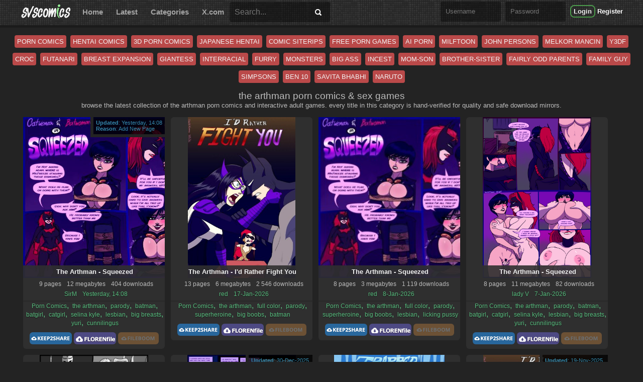

--- FILE ---
content_type: text/html; charset=utf-8
request_url: https://svscomics.com/category/the+arthman
body_size: 7671
content:
<!DOCTYPE html>
<html lang="en-US">
<head>
<meta http-equiv="Content-Type" content="text/html; charset=utf-8" />
<title>The Arthman Porn Comics & Sex Games | SVSComics</title>
<meta name="description" content="Explore The Arthman themed adult comics and interactive sex games. Featuring  regularly updated collections, verified secure download mirrors, and handpicked digital content from SVSComics." />
<meta name="keywords" content="porn comics, sex games" />
<link rel="search" type="application/opensearchdescription+xml" href="https://svscomics.com/engine/opensearch.php" title="Porn Comics &amp; Sex Games - SVSComics" />
<meta name="twitter:card" content="summary" />
<meta name="twitter:site" content="@svscomicsorg" />
<meta name="twitter:title" content="Free the arthman - Porn Comics, Hentai, Siterips and Sex Games For Free - SVSComics.com" />
<meta name="twitter:description" content="Free the arthman porn comics, hentai manga, siterips and porn games totally free." />
<meta property="og:title" content="Free the arthman porn comics, hentai manga, siterips and porn games" />
<meta property="og:site_name" content="Porn Comics, Hentai, Siterips and Sex Games For Free - SVSComics.com" />
<meta property="og:description" content="Free the arthman porn comics, hentai manga, siterips and porn games totally free." />
<meta property="og:type" content="article" />
<script type="c4d39edd9817d8d88457a061-text/javascript" src="/engine/classes/min/index.php?charset=utf-8&amp;g=general&amp;21"></script>
    <link rel="canonical" href="https://svscomics.com/category/the+arthman">
    <meta name="referrer" content="unsafe-url" />
<meta name="viewport" content="width=device-width, initial-scale=1">
<link rel="icon" type="image/png" href="/templates/defaultmn/images/faviconicon.png" />
<link rel="preload" href="/templates/defaultmn/style/engine.css" as="style" />
<link rel="preload" href="/templates/defaultmn/style/webrxx.css" as="style" />
<link media="screen" href="/templates/defaultmn/style/engine.css" type="text/css" rel="stylesheet" />
<link media="screen" href="/templates/defaultmn/style/webrxx.css" type="text/css" rel="stylesheet" />

<script type="c4d39edd9817d8d88457a061-text/javascript" src="/templates/defaultmn/js/gotop.js"></script>

<!-- Google tag (gtag.js) -->
<script async src="https://www.googletagmanager.com/gtag/js?id=G-8BX52XTX57" type="c4d39edd9817d8d88457a061-text/javascript"></script>
<script type="c4d39edd9817d8d88457a061-text/javascript">
  window.dataLayer = window.dataLayer || [];
  function gtag(){dataLayer.push(arguments);}
  gtag('js', new Date());

  gtag('config', 'G-8BX52XTX57');
</script>
</head>



<body>


<header class="header">
<div class="maintop" style="height: 40px; line-height: 40px;">
<div class="logo"></div>
<ul>
<li><a href="/">Home</a></li>
<li><a href="/new">Latest</a></li>
<li><a href="/categories.html" >Categories</a></li>
<li><a  target="_blank" href="https://x.com/SVSComicsCom">X.com</a></li>
</ul>

<form id="quicksearch" action="https://svscomics.com/?do=search" method="get">
			<input type="hidden" name="do" value="search">
			<input type="hidden" name="subaction" value="search">
			<div class="quicksearch">
				<input class="f_input" placeholder="Search..." name="story" value="" type="search">
				<button type="submit" title="Search" class="thd"></button>
			</div>
		</form>

<div class="login_block">
    
    
    
    
    
  <div class="loginpanel">
       <form method="post">
                <ul>
				
                    <li><input type="text" name="login_name" id="login_name" class="login" placeholder="Username"/></li>
                    <li><input type="password" name="login_password" id="login_password" class="login" placeholder="Password"/></li>
                    <li> <button class="button" onclick="if (!window.__cfRLUnblockHandlers) return false; submit();" type="submit" title="Enter" data-cf-modified-c4d39edd9817d8d88457a061-="">Login</button> <a href="/register" rel="nofollow">Register</a>
            <input name="login" type="hidden" id="login" value="submit" /></li>
               
			
                </ul>
			
                
        </form>
    </div>
    
	<div class="clr"></div>
</div>		
<div class="clr"></div>	


</div>
</header>



<nav class="mainlinks">
<a href="/porn-comics">Porn Comics</a>
<a href="/hentai-manga-porn">Hentai Comics</a>
<a href="/3d-comics">3D Porn Comics</a>
<a href="/japanese-hentai-comix">Japanese Hentai</a>
<a href="/porno-comix-siterips">Comic Siterips</a>
<a href="/games-for-adults">Free Porn Games</a>
<a href="/ai-porn-comics">AI Porn</a>
<a href="/category/milftoon">milftoon</a>
<a href="/category/john+persons">john persons</a>
<a href="/category/melkor+mancin">melkor mancin</a>
<a href="/category/y3df">y3df</a>
<a href="/category/croc">croc</a>
<a href="/category/futanaria">futanari</a>
<a href="/category/breast+expansion">breast expansion</a>
<a href="/category/giantess">giantess</a>
<a href="/category/interracial">interracial</a>
<a href="/category/furry">furry</a>
<a href="/category/monsters">monsters</a>
<a href="/category/big+ass">big ass</a>
<a href="/category/incesto">incest</a>
<a href="/category/mom-n-son">mom-son</a>
<a href="/category/bro-sis">brother-sister</a>
<a href="/category/fairly+odd+parents">fairly odd parents</a>
<a href="/category/family+guy">family guy</a>
<a href="/category/simpsons">simpsons</a>
<a href="/category/ben+10">ben 10</a>
<a href="/category/savita+bhabhi">savita bhabhi</a>
<a href="/category/naruto">naruto</a>
</nav>



    


   
<div class="main">




			



<div class="headerh1"><h1>the arthman Porn Comics & Sex Games</h1></div>



















<div id="content">

























<div class="headerdesc">Browse the latest collection of the arthman porn comics and interactive adult games. Every title in this category is hand-verified for quality and safe download mirrors.</div>






<section>

<div id='dle-content'>
<article class="post" itemscope itemtype="https://schema.org/CreativeWork">
	<a href="https://svscomics.com/download/725065/the-arthman-squeezed" title="The Arthman - Squeezed">
		<figure class="figureshort">
			<img src="https://i126.fastpic.org/big/2025/1126/a5/ec5d8a17d51a9ecad0fdca34bd557fa5.jpeg" width="350" height="320" title="The Arthman - Squeezed Porn Comics" alt="The Arthman - Squeezed Porn Comics" loading="lazy" decoding="async">
			<div class="header-title" itemprop="name">The Arthman - Squeezed</div>
		</figure>
	</a>
	
	
		
	<ul class="information">
		<li class="pages">9 pages</li>
		<li class="size">12 megabytes</li>
		<li class="views">404 downloads</li>
	</ul>
			
	<ul class="information informationshort">
		<li class="author" itemprop="author"><a href="https://svscomics.com/user/SirM">SirM</a></li>
		<li class="date"><a href="https://svscomics.com/2026/01/21" >Yesterday, 14:08</a></li>
		
	</ul>
			
	<div class="tags">
		
		<a class="categoryurl" href="https://svscomics.com/porn-comics">Porn Comics</a>, 
		
		<a href="https://svscomics.com/category/the+arthman">the arthman</a>, <a href="https://svscomics.com/category/parody">parody</a>, <a href="https://svscomics.com/category/batman">batman</a>, <a href="https://svscomics.com/category/batgirl">batgirl</a>, <a href="https://svscomics.com/category/catgirl">catgirl</a>, <a href="https://svscomics.com/category/selina+kyle">selina kyle</a>, <a href="https://svscomics.com/category/lesbian">lesbian</a>, <a href="https://svscomics.com/category/big+breasts">big breasts</a>, <a href="https://svscomics.com/category/yuri">yuri</a>, <a href="https://svscomics.com/category/cunnilingus">cunnilingus</a>
	</div>

	<div class="clr"></div>
	<div class="downloadlinks">
		
		
		<a class="kslinks" href="https://k2s.cc/file/c4802facbcd81/_The_Arthman__Squeezed__ongoing_.zip?site=svscomics.com" rel="nofollow" target="_blank" title="Keep2share.cc download link"></a>
		<a class="fflinks" href="https://florenfile.com/ns9gd2jnjh34" rel="nofollow" target="_blank" title="FlorenFile.Com download link"></a>
		<span class="dflinksz dflinks"></span>
		
	</div>	

	
	<div class="editreason">
		<strong>Updated</strong>: Yesterday, 14:08<br> 
		<strong>Reason</strong>: Add New Page
	</div>
	

	
							
	<div class="clrmob"></div>		
</article>

<article class="post" itemscope itemtype="https://schema.org/CreativeWork">
	<a href="https://svscomics.com/download/716691/the-arthman-id-rather-fight-you" title="The Arthman - I'd Rather Fight You">
		<figure class="figureshort">
			<img src="https://i126.fastpic.org/big/2025/1008/7c/e7da0a69a874a5d2cebeefa6910ff37c.jpg" width="350" height="320" title="The Arthman - I'd Rather Fight You Porn Comics" alt="The Arthman - I'd Rather Fight You Porn Comics" loading="lazy" decoding="async">
			<div class="header-title" itemprop="name">The Arthman - I'd Rather Fight You</div>
		</figure>
	</a>
	
	
		
	<ul class="information">
		<li class="pages">13 pages</li>
		<li class="size">6 megabytes</li>
		<li class="views">2 546 downloads</li>
	</ul>
			
	<ul class="information informationshort">
		<li class="author" itemprop="author"><a href="https://svscomics.com/user/red">red</a></li>
		<li class="date"><a href="https://svscomics.com/2026/01/17" >17-Jan-2026</a></li>
		
	</ul>
			
	<div class="tags">
		
		<a class="categoryurl" href="https://svscomics.com/porn-comics">Porn Comics</a>, 
		
		<a href="https://svscomics.com/category/the+arthman">the arthman</a>, <a href="https://svscomics.com/category/full+color">full color</a>, <a href="https://svscomics.com/category/parody">parody</a>, <a href="https://svscomics.com/category/superheroine">superheroine</a>, <a href="https://svscomics.com/category/big+boobs">big boobs</a>, <a href="https://svscomics.com/category/batman">batman</a>
	</div>

	<div class="clr"></div>
	<div class="downloadlinks">
		
		
		<a class="kslinks" href="https://k2s.cc/file/19104c56b8964/18379.rar?site=svscomics.com" rel="nofollow" target="_blank" title="Keep2share.cc download link"></a>
		<a class="fflinks" href="https://florenfile.com/3g7zmuhwaggu/18379.rar" rel="nofollow" target="_blank" title="FlorenFile.Com download link"></a>
		<span class="dflinksz dflinks"></span>
		
	</div>	

	

	
							
	<div class="clrmob"></div>		
</article>

<article class="post" itemscope itemtype="https://schema.org/CreativeWork">
	<a href="https://svscomics.com/download/725602/the-arthman-squeezed" title="The Arthman - Squeezed">
		<figure class="figureshort">
			<img src="https://i126.fastpic.org/big/2025/1130/43/8e7be7278ad94633c066c16672614043.jpg" width="350" height="320" title="The Arthman - Squeezed Porn Comics" alt="The Arthman - Squeezed Porn Comics" loading="lazy" decoding="async">
			<div class="header-title" itemprop="name">The Arthman - Squeezed</div>
		</figure>
	</a>
	
	
		
	<ul class="information">
		<li class="pages">8 pages</li>
		<li class="size">3 megabytes</li>
		<li class="views">1 119 downloads</li>
	</ul>
			
	<ul class="information informationshort">
		<li class="author" itemprop="author"><a href="https://svscomics.com/user/red">red</a></li>
		<li class="date"><a href="https://svscomics.com/2026/01/08" >8-Jan-2026</a></li>
		
	</ul>
			
	<div class="tags">
		
		<a class="categoryurl" href="https://svscomics.com/porn-comics">Porn Comics</a>, 
		
		<a href="https://svscomics.com/category/the+arthman">the arthman</a>, <a href="https://svscomics.com/category/full+color">full color</a>, <a href="https://svscomics.com/category/parody">parody</a>, <a href="https://svscomics.com/category/superheroine">superheroine</a>, <a href="https://svscomics.com/category/big+boobs">big boobs</a>, <a href="https://svscomics.com/category/lesbian">lesbian</a>, <a href="https://svscomics.com/category/licking+pussy">licking pussy</a>
	</div>

	<div class="clr"></div>
	<div class="downloadlinks">
		
		
		<a class="kslinks" href="https://k2s.cc/file/68e591f13247d/18325.rar?site=svscomics.com" rel="nofollow" target="_blank" title="Keep2share.cc download link"></a>
		<a class="fflinks" href="https://florenfile.com/lbs9e1gll531/18325.rar" rel="nofollow" target="_blank" title="FlorenFile.Com download link"></a>
		<span class="dflinksz dflinks"></span>
		
	</div>	

	

	
							
	<div class="clrmob"></div>		
</article>

<article class="post" itemscope itemtype="https://schema.org/CreativeWork">
	<a href="https://svscomics.com/download/730820/the-arthman-squeezed" title="The Arthman - Squeezed">
		<figure class="figureshort">
			<img src="https://i126.fastpic.org/big/2026/0107/06/75c5026c13354fbb76a38a759c1b6106.png" width="350" height="320" title="The Arthman - Squeezed Porn Comics" alt="The Arthman - Squeezed Porn Comics" loading="lazy" decoding="async">
			<div class="header-title" itemprop="name">The Arthman - Squeezed</div>
		</figure>
	</a>
	
	
		
	<ul class="information">
		<li class="pages">8 pages</li>
		<li class="size">11 megabytes</li>
		<li class="views">82 downloads</li>
	</ul>
			
	<ul class="information informationshort">
		<li class="author" itemprop="author"><a href="https://svscomics.com/user/lady+V">lady V</a></li>
		<li class="date"><a href="https://svscomics.com/2026/01/07" >7-Jan-2026</a></li>
		
	</ul>
			
	<div class="tags">
		
		<a class="categoryurl" href="https://svscomics.com/porn-comics">Porn Comics</a>, 
		
		<a href="https://svscomics.com/category/the+arthman">the arthman</a>, <a href="https://svscomics.com/category/parody">parody</a>, <a href="https://svscomics.com/category/batman">batman</a>, <a href="https://svscomics.com/category/batgirl">batgirl</a>, <a href="https://svscomics.com/category/catgirl">catgirl</a>, <a href="https://svscomics.com/category/selina+kyle">selina kyle</a>, <a href="https://svscomics.com/category/lesbian">lesbian</a>, <a href="https://svscomics.com/category/big+breasts">big breasts</a>, <a href="https://svscomics.com/category/yuri">yuri</a>, <a href="https://svscomics.com/category/cunnilingus">cunnilingus</a>
	</div>

	<div class="clr"></div>
	<div class="downloadlinks">
		
		
		<a class="kslinks" href="https://k2s.cc/file/2428fb08c6811/_The_Arthman__Squeezed__ongoing_.rar?site=svscomics.com" rel="nofollow" target="_blank" title="Keep2share.cc download link"></a>
		<a class="fflinks" href="https://florenfile.com/rq6smz03hn08/_The_Arthman__Squeezed__ongoing_.rar.html" rel="nofollow" target="_blank" title="FlorenFile.Com download link"></a>
		<span class="dflinksz dflinks"></span>
		
	</div>	

	

	
							
	<div class="clrmob"></div>		
</article>

<article class="post" itemscope itemtype="https://schema.org/CreativeWork">
	<a href="https://svscomics.com/download/730315/the-arthman-nightly-duties" title="The Arthman - Nightly Duties">
		<figure class="figureshort">
			<img src="https://i126.fastpic.org/big/2026/0103/c9/726296dfad371b851789d2d279d2c3c9.jpeg" width="350" height="320" title="The Arthman - Nightly Duties Porn Comics" alt="The Arthman - Nightly Duties Porn Comics" loading="lazy" decoding="async">
			<div class="header-title" itemprop="name">The Arthman - Nightly Duties</div>
		</figure>
	</a>
	
	
		
	<ul class="information">
		<li class="pages">3 pages</li>
		<li class="size">3 megabytes</li>
		<li class="views">236 downloads</li>
	</ul>
			
	<ul class="information informationshort">
		<li class="author" itemprop="author"><a href="https://svscomics.com/user/SirM">SirM</a></li>
		<li class="date"><a href="https://svscomics.com/2026/01/03" >3-Jan-2026</a></li>
		
	</ul>
			
	<div class="tags">
		
		<a class="categoryurl" href="https://svscomics.com/porn-comics">Porn Comics</a>, 
		
		<a href="https://svscomics.com/category/the+arthman">the arthman</a>, <a href="https://svscomics.com/category/big+breasts">big breasts</a>, <a href="https://svscomics.com/category/big+dick">big dick</a>, <a href="https://svscomics.com/category/dark+skin">dark skin</a>, <a href="https://svscomics.com/category/elf">elf</a>, <a href="https://svscomics.com/category/futanari">futanari</a>, <a href="https://svscomics.com/category/masturbation">masturbation</a>, <a href="https://svscomics.com/category/vaginal+sex">vaginal sex</a>
	</div>

	<div class="clr"></div>
	<div class="downloadlinks">
		
		
		<a class="kslinks" href="https://k2s.cc/file/b6995ab653c34/_The_Arthman__Nightly_Duties__ongoing_.zip?site=svscomics.com" rel="nofollow" target="_blank" title="Keep2share.cc download link"></a>
		<a class="fflinks" href="https://florenfile.com/w1463ezsjdso" rel="nofollow" target="_blank" title="FlorenFile.Com download link"></a>
		<span class="dflinksz dflinks"></span>
		
	</div>	

	

	
							
	<div class="clrmob"></div>		
</article>

<article class="post" itemscope itemtype="https://schema.org/CreativeWork">
	<a href="https://svscomics.com/download/721379/the-arthman-id-rather-fight-you" title="The Arthman - I'd Rather Fight You">
		<figure class="figureshort">
			<img src="https://i126.fastpic.org/big/2025/1104/62/8b2923a513fd9c23af38d45502083462.jpeg" width="350" height="320" title="The Arthman - I'd Rather Fight You Porn Comics" alt="The Arthman - I'd Rather Fight You Porn Comics" loading="lazy" decoding="async">
			<div class="header-title" itemprop="name">The Arthman - I'd Rather Fight You</div>
		</figure>
	</a>
	
	
		
	<ul class="information">
		<li class="pages">12 pages</li>
		<li class="size">13 megabytes</li>
		<li class="views">446 downloads</li>
	</ul>
			
	<ul class="information informationshort">
		<li class="author" itemprop="author"><a href="https://svscomics.com/user/SirM">SirM</a></li>
		<li class="date"><a href="https://svscomics.com/2025/12/30" >30-Dec-2025</a></li>
		
	</ul>
			
	<div class="tags">
		
		<a class="categoryurl" href="https://svscomics.com/porn-comics">Porn Comics</a>, 
		
		<a href="https://svscomics.com/category/the+arthman">the arthman</a>, <a href="https://svscomics.com/category/big+breasts">big breasts</a>, <a href="https://svscomics.com/category/bodysuit">bodysuit</a>, <a href="https://svscomics.com/category/eyemask">eyemask</a>, <a href="https://svscomics.com/category/gloves">gloves</a>, <a href="https://svscomics.com/category/cunnilingus">cunnilingus</a>, <a href="https://svscomics.com/category/oral+sex">oral sex</a>
	</div>

	<div class="clr"></div>
	<div class="downloadlinks">
		
		
		<a class="kslinks" href="https://k2s.cc/file/a904ccb8765d6/_The_Arthman__I_d_Rather_Fight_You__ongoing_.zip?site=svscomics.com" rel="nofollow" target="_blank" title="Keep2share.cc download link"></a>
		<a class="fflinks" href="https://florenfile.com/ro7s30cxb84g" rel="nofollow" target="_blank" title="FlorenFile.Com download link"></a>
		<span class="dflinksz dflinks"></span>
		
	</div>	

	
	<div class="editreason">
		<strong>Updated</strong>: 30-Dec-2025<br> 
		<strong>Reason</strong>: Add New Page
	</div>
	

	
							
	<div class="clrmob"></div>		
</article>

<article class="post" itemscope itemtype="https://schema.org/CreativeWork">
	<a href="https://svscomics.com/download/725904/the-arthman-trapped-under-ice" title="The Arthman - Trapped Under Ice">
		<figure class="figureshort">
			<img src="https://i126.fastpic.org/big/2025/1201/f0/2a2ba791992e8edf6933a1d71411a4f0.jpg" width="350" height="320" title="The Arthman - Trapped Under Ice Porn Comics" alt="The Arthman - Trapped Under Ice Porn Comics" loading="lazy" decoding="async">
			<div class="header-title" itemprop="name">The Arthman - Trapped Under Ice</div>
		</figure>
	</a>
	
	
		
	<ul class="information">
		<li class="pages">23 pages</li>
		<li class="size">5 megabytes</li>
		<li class="views">204 downloads</li>
	</ul>
			
	<ul class="information informationshort">
		<li class="author" itemprop="author"><a href="https://svscomics.com/user/SirM">SirM</a></li>
		<li class="date"><a href="https://svscomics.com/2025/12/01" >1-Dec-2025</a></li>
		
	</ul>
			
	<div class="tags">
		
		<a class="categoryurl" href="https://svscomics.com/porn-comics">Porn Comics</a>, 
		
		<a href="https://svscomics.com/category/the+arthman">the arthman</a>, <a href="https://svscomics.com/category/big+breasts">big breasts</a>, <a href="https://svscomics.com/category/muscle">muscle</a>, <a href="https://svscomics.com/category/batman">batman</a>, <a href="https://svscomics.com/category/licking+pussy">licking pussy</a>, <a href="https://svscomics.com/category/blowjob">blowjob</a>, <a href="https://svscomics.com/category/oral+sex">oral sex</a>, <a href="https://svscomics.com/category/vaginal+sex">vaginal sex</a>
	</div>

	<div class="clr"></div>
	<div class="downloadlinks">
		
		
		<a class="kslinks" href="https://k2s.cc/file/2568b7cbb7ac0/Trapped_Under_Ice__Justice_League___The_Arthman_.rar?site=svscomics.com" rel="nofollow" target="_blank" title="Keep2share.cc download link"></a>
		<a class="fflinks" href="https://florenfile.com/ebokuwm4qz4o" rel="nofollow" target="_blank" title="FlorenFile.Com download link"></a>
		<span class="dflinksz dflinks"></span>
		
	</div>	

	

	
							
	<div class="clrmob"></div>		
</article>

<article class="post" itemscope itemtype="https://schema.org/CreativeWork">
	<a href="https://svscomics.com/download/714345/the-arthman-id-rather-fight-you" title="The Arthman - I'd Rather Fight You">
		<figure class="figureshort">
			<img src="https://i126.fastpic.org/big/2025/0924/c6/385c245a7a02ff14d9b99ce2dc41fcc6.jpeg" width="350" height="320" title="The Arthman - I'd Rather Fight You Porn Comics" alt="The Arthman - I'd Rather Fight You Porn Comics" loading="lazy" decoding="async">
			<div class="header-title" itemprop="name">The Arthman - I'd Rather Fight You</div>
		</figure>
	</a>
	
	
		
	<ul class="information">
		<li class="pages">9 pages</li>
		<li class="size">10 megabytes</li>
		<li class="views">368 downloads</li>
	</ul>
			
	<ul class="information informationshort">
		<li class="author" itemprop="author"><a href="https://svscomics.com/user/Mixed">Mixed</a></li>
		<li class="date"><a href="https://svscomics.com/2025/11/19" >19-Nov-2025</a></li>
		
	</ul>
			
	<div class="tags">
		
		<a class="categoryurl" href="https://svscomics.com/porn-comics">Porn Comics</a>, 
		
		<a href="https://svscomics.com/category/the+arthman">the arthman</a>, <a href="https://svscomics.com/category/the+huntress">the huntress</a>, <a href="https://svscomics.com/category/eyemask">eyemask</a>, <a href="https://svscomics.com/category/muscle">muscle</a>
	</div>

	<div class="clr"></div>
	<div class="downloadlinks">
		
		
		<a class="kslinks" href="https://k2s.cc/file/b1615fd35f91e/_The_Arthman__I_d_Rather_Fight_You__ongoing_.zip?site=svscomics.com" rel="nofollow" target="_blank" title="Keep2share.cc download link"></a>
		
		<span class="dflinksz dflinks"></span>
		
	</div>	

	
	<div class="editreason">
		<strong>Updated</strong>: 19-Nov-2025<br> 
		<strong>Reason</strong>: add new pages
	</div>
	

	
							
	<div class="clrmob"></div>		
</article>

<article class="post" itemscope itemtype="https://schema.org/CreativeWork">
	<a href="https://svscomics.com/download/719219/the-arthman-claws-of-the-badger" title="The Arthman - Claws of the Badger">
		<figure class="figureshort">
			<img src="https://i126.fastpic.org/big/2025/1024/69/bd4171a2a9ea048cca71dffed9a6bf69.jpeg" width="350" height="320" title="The Arthman - Claws of the Badger Porn Comics" alt="The Arthman - Claws of the Badger Porn Comics" loading="lazy" decoding="async">
			<div class="header-title" itemprop="name">The Arthman - Claws of the Badger</div>
		</figure>
	</a>
	
	
		
	<ul class="information">
		<li class="pages">15 pages</li>
		<li class="size">14 megabytes</li>
		<li class="views">199 downloads</li>
	</ul>
			
	<ul class="information informationshort">
		<li class="author" itemprop="author"><a href="https://svscomics.com/user/SirM">SirM</a></li>
		<li class="date"><a href="https://svscomics.com/2025/10/24" >24-Oct-2025</a></li>
		
	</ul>
			
	<div class="tags">
		
		<a class="categoryurl" href="https://svscomics.com/porn-comics">Porn Comics</a>, 
		
		<a href="https://svscomics.com/category/the+arthman">the arthman</a>, <a href="https://svscomics.com/category/anal">anal</a>, <a href="https://svscomics.com/category/big+breasts">big breasts</a>, <a href="https://svscomics.com/category/fingering">fingering</a>, <a href="https://svscomics.com/category/strap-on">strap-on</a>, <a href="https://svscomics.com/category/creampie">creampie</a>, <a href="https://svscomics.com/category/yuri">yuri</a>, <a href="https://svscomics.com/category/freckles">freckles</a>, <a href="https://svscomics.com/category/big+dick">big dick</a>
	</div>

	<div class="clr"></div>
	<div class="downloadlinks">
		
		
		<a class="kslinks" href="https://k2s.cc/file/6c1ab38edb718/_The_Arthman__Claws_of_the_Badger.zip?site=svscomics.com" rel="nofollow" target="_blank" title="Keep2share.cc download link"></a>
		<a class="fflinks" href="https://florenfile.com/nvgtw6pqz6hs" rel="nofollow" target="_blank" title="FlorenFile.Com download link"></a>
		<span class="dflinksz dflinks"></span>
		
	</div>	

	

	
							
	<div class="clrmob"></div>		
</article>

<article class="post" itemscope itemtype="https://schema.org/CreativeWork">
	<a href="https://svscomics.com/download/718661/the-arthman-id-rather-fight-you" title="The Arthman - I'd Rather Fight You">
		<figure class="figureshort">
			<img src="https://i126.fastpic.org/big/2025/1021/86/68c6031c6929430a6ac60a0684305186.png" width="350" height="320" title="The Arthman - I'd Rather Fight You Porn Comics" alt="The Arthman - I'd Rather Fight You Porn Comics" loading="lazy" decoding="async">
			<div class="header-title" itemprop="name">The Arthman - I'd Rather Fight You</div>
		</figure>
	</a>
	
	
		
	<ul class="information">
		<li class="pages">7 pages</li>
		<li class="size">8 megabytes</li>
		<li class="views">167 downloads</li>
	</ul>
			
	<ul class="information informationshort">
		<li class="author" itemprop="author"><a href="https://svscomics.com/user/Kristina111">Kristina111</a></li>
		<li class="date"><a href="https://svscomics.com/2025/10/21" >21-Oct-2025</a></li>
		
	</ul>
			
	<div class="tags">
		
		<a class="categoryurl" href="https://svscomics.com/porn-comics">Porn Comics</a>, 
		
		<a href="https://svscomics.com/category/the+arthman">the arthman</a>, <a href="https://svscomics.com/category/full+color">full color</a>, <a href="https://svscomics.com/category/parody">parody</a>, <a href="https://svscomics.com/category/superheroine">superheroine</a>, <a href="https://svscomics.com/category/big+boobs">big boobs</a>, <a href="https://svscomics.com/category/batman">batman</a>
	</div>

	<div class="clr"></div>
	<div class="downloadlinks">
		
		
		<a class="kslinks" href="https://k2s.cc/file/c405718620b9b/%5BThe_Arthman%5D_I%27d_Rather_Fight_You_%28ongoing%29.zip?site=svscomics.com" rel="nofollow" target="_blank" title="Keep2share.cc download link"></a>
		<a class="fflinks" href="https://florenfile.com/l0jhlixs59jx" rel="nofollow" target="_blank" title="FlorenFile.Com download link"></a>
		<span class="dflinksz dflinks"></span>
		
	</div>	

	

	
							
	<div class="clrmob"></div>		
</article>

<article class="post" itemscope itemtype="https://schema.org/CreativeWork">
	<a href="https://svscomics.com/download/708826/the-arthman-claws-of-the-badger" title="The Arthman - Claws of the Badger">
		<figure class="figureshort">
			<img src="https://i125.fastpic.org/big/2025/0823/4b/eb15b682955a457b8d7f69ffed67684b.jpeg" width="350" height="320" title="The Arthman - Claws of the Badger Porn Comics" alt="The Arthman - Claws of the Badger Porn Comics" loading="lazy" decoding="async">
			<div class="header-title" itemprop="name">The Arthman - Claws of the Badger</div>
		</figure>
	</a>
	
	
		
	<ul class="information">
		<li class="pages">14 pages</li>
		<li class="size">3 megabytes</li>
		<li class="views">311 downloads</li>
	</ul>
			
	<ul class="information informationshort">
		<li class="author" itemprop="author"><a href="https://svscomics.com/user/Mixed">Mixed</a></li>
		<li class="date"><a href="https://svscomics.com/2025/10/18" >18-Oct-2025</a></li>
		
	</ul>
			
	<div class="tags">
		
		<a class="categoryurl" href="https://svscomics.com/porn-comics">Porn Comics</a>, 
		
		<a href="https://svscomics.com/category/the+arthman">the arthman</a>, <a href="https://svscomics.com/category/fingering">fingering</a>, <a href="https://svscomics.com/category/nakadashi">nakadashi</a>, <a href="https://svscomics.com/category/sole+male">sole male</a>
	</div>

	<div class="clr"></div>
	<div class="downloadlinks">
		
		
		<a class="kslinks" href="https://k2s.cc/file/07c937fab8086/%5BThe_Arthman%5D_Claws_of_the_Badger_%28ongoing%29.zip?site=svscomics.com" rel="nofollow" target="_blank" title="Keep2share.cc download link"></a>
		
		<span class="dflinksz dflinks"></span>
		
	</div>	

	
	<div class="editreason">
		<strong>Updated</strong>: 18-Oct-2025<br> 
		<strong>Reason</strong>: add new pages
	</div>
	

	
							
	<div class="clrmob"></div>		
</article>

<article class="post" itemscope itemtype="https://schema.org/CreativeWork">
	<a href="https://svscomics.com/download/695737/the-arthman-superman-garden-of-ivy" title="The Arthman - Superman: Garden of Ivy">
		<figure class="figureshort">
			<img src="https://i125.fastpic.org/big/2025/0429/5a/d4b47147ee24ddd4f21d382809d2445a.png" width="350" height="320" title="The Arthman - Superman: Garden of Ivy Porn Comics" alt="The Arthman - Superman: Garden of Ivy Porn Comics" loading="lazy" decoding="async">
			<div class="header-title" itemprop="name">The Arthman - Superman: Garden of Ivy</div>
		</figure>
	</a>
	
	
		
	<ul class="information">
		<li class="pages">25 pages</li>
		<li class="size">3 megabytes</li>
		<li class="views">500 downloads</li>
	</ul>
			
	<ul class="information informationshort">
		<li class="author" itemprop="author"><a href="https://svscomics.com/user/lady+V">lady V</a></li>
		<li class="date"><a href="https://svscomics.com/2025/09/19" >19-Sep-2025</a></li>
		
	</ul>
			
	<div class="tags">
		
		<a class="categoryurl" href="https://svscomics.com/porn-comics">Porn Comics</a>, 
		
		<a href="https://svscomics.com/category/the+arthman">the arthman</a>, <a href="https://svscomics.com/category/full+color">full color</a>, <a href="https://svscomics.com/category/big+boobs">big boobs</a>, <a href="https://svscomics.com/category/superheroine">superheroine</a>, <a href="https://svscomics.com/category/red+hair">red hair</a>, <a href="https://svscomics.com/category/blowjob">blowjob</a>
	</div>

	<div class="clr"></div>
	<div class="downloadlinks">
		
		
		<a class="kslinks" href="https://k2s.cc/file/d7fd8aefdb19d/_The_Arthman__Superman-_Garden_of_Ivy.rar?site=svscomics.com" rel="nofollow" target="_blank" title="Keep2share.cc download link"></a>
		<a class="fflinks" href="https://florenfile.com/6bk755wsb5iy/_The_Arthman__Superman-_Garden_of_Ivy.rar.html" rel="nofollow" target="_blank" title="FlorenFile.Com download link"></a>
		<span class="dflinksz dflinks"></span>
		
	</div>	

	
	<div class="editreason">
		<strong>Updated</strong>: 19-Sep-2025<br> 
		<strong>Reason</strong>: add new pages
	</div>
	

	
							
	<div class="clrmob"></div>		
</article>

<article class="post" itemscope itemtype="https://schema.org/CreativeWork">
	<a href="https://svscomics.com/download/667833/the-arthman-superman-garden-of-ivy" title="The Arthman - Superman: Garden of Ivy">
		<figure class="figureshort">
			<img src="https://i124.fastpic.org/big/2024/1012/0b/86025d040c667bb17d9673d9cd9ad10b.jpg" width="350" height="320" title="The Arthman - Superman: Garden of Ivy Porn Comics" alt="The Arthman - Superman: Garden of Ivy Porn Comics" loading="lazy" decoding="async">
			<div class="header-title" itemprop="name">The Arthman - Superman: Garden of Ivy</div>
		</figure>
	</a>
	
	
		
	<ul class="information">
		<li class="pages">25 pages</li>
		<li class="size">7 megabytes</li>
		<li class="views">1 917 downloads</li>
	</ul>
			
	<ul class="information informationshort">
		<li class="author" itemprop="author"><a href="https://svscomics.com/user/Mixed">Mixed</a></li>
		<li class="date"><a href="https://svscomics.com/2025/08/27" >27-Aug-2025</a></li>
		
	</ul>
			
	<div class="tags">
		
		<a class="categoryurl" href="https://svscomics.com/porn-comics">Porn Comics</a>, 
		
		<a href="https://svscomics.com/category/the+arthman">the arthman</a>, <a href="https://svscomics.com/category/superman">superman</a>, <a href="https://svscomics.com/category/parodies">parodies</a>, <a href="https://svscomics.com/category/mind+control">mind control</a>, <a href="https://svscomics.com/category/big+breasts">big breasts</a>
	</div>

	<div class="clr"></div>
	<div class="downloadlinks">
		
		
		<a class="kslinks" href="https://k2s.cc/file/bdf502d778f10/%5BThe_Arthman%5D_Superman-_Garden_of_Ivy.zip?site=svscomics.com" rel="nofollow" target="_blank" title="Keep2share.cc download link"></a>
		
		<span class="dflinksz dflinks"></span>
		
	</div>	

	
	<div class="editreason">
		<strong>Updated</strong>: 27-Aug-2025<br> 
		<strong>Reason</strong>: add 1 page
	</div>
	

	
							
	<div class="clrmob"></div>		
</article>

<article class="post" itemscope itemtype="https://schema.org/CreativeWork">
	<a href="https://svscomics.com/download/669846/the-arthman-superman-in-garden-of-ivy" title="The Arthman - Superman in garden of Ivy">
		<figure class="figureshort">
			<img src="https://i124.fastpic.org/big/2024/1112/22/2379da9911851904002002779aeab922.jpg" width="350" height="320" title="The Arthman - Superman in garden of Ivy Porn Comics" alt="The Arthman - Superman in garden of Ivy Porn Comics" loading="lazy" decoding="async">
			<div class="header-title" itemprop="name">The Arthman - Superman in garden of Ivy</div>
		</figure>
	</a>
	
	
		
	<ul class="information">
		<li class="pages">22 pages</li>
		<li class="size">12 megabytes</li>
		<li class="views">7 013 downloads</li>
	</ul>
			
	<ul class="information informationshort">
		<li class="author" itemprop="author"><a href="https://svscomics.com/user/red">red</a></li>
		<li class="date"><a href="https://svscomics.com/2025/07/08" >8-Jul-2025</a></li>
		
	</ul>
			
	<div class="tags">
		
		<a class="categoryurl" href="https://svscomics.com/porn-comics">Porn Comics</a>, 
		
		<a href="https://svscomics.com/category/the+arthman">the arthman</a>, <a href="https://svscomics.com/category/full+color">full color</a>, <a href="https://svscomics.com/category/big+boobs">big boobs</a>, <a href="https://svscomics.com/category/superheroine">superheroine</a>, <a href="https://svscomics.com/category/red+hair">red hair</a>, <a href="https://svscomics.com/category/blowjob">blowjob</a>
	</div>

	<div class="clr"></div>
	<div class="downloadlinks">
		
		
		<a class="kslinks" href="https://k2s.cc/file/ad6431b97233c/17175.rar?site=svscomics.com" rel="nofollow" target="_blank" title="Keep2share.cc download link"></a>
		<a class="fflinks" href="https://florenfile.com/d0qwtnjmdwml/17175.rar" rel="nofollow" target="_blank" title="FlorenFile.Com download link"></a>
		<span class="dflinksz dflinks"></span>
		
	</div>	

	

	
							
	<div class="clrmob"></div>		
</article>

<article class="post" itemscope itemtype="https://schema.org/CreativeWork">
	<a href="https://svscomics.com/download/705451/the-arthman-superman-garden-of-ivy-ongoing" title="The Arthman -Superman: Garden of Ivy ongoing">
		<figure class="figureshort">
			<img src="https://i125.fastpic.org/big/2025/0708/74/4faf552aafe3922e61e91838f1ff6074.png" width="350" height="320" title="The Arthman -Superman: Garden of Ivy ongoing Porn Comics" alt="The Arthman -Superman: Garden of Ivy ongoing Porn Comics" loading="lazy" decoding="async">
			<div class="header-title" itemprop="name">The Arthman -Superman: Garden of Ivy ongoing</div>
		</figure>
	</a>
	
	
		
	<ul class="information">
		<li class="pages">22 pages</li>
		<li class="size">31 megabytes</li>
		<li class="views">378 downloads</li>
	</ul>
			
	<ul class="information informationshort">
		<li class="author" itemprop="author"><a href="https://svscomics.com/user/Kristina111">Kristina111</a></li>
		<li class="date"><a href="https://svscomics.com/2025/07/08" >8-Jul-2025</a></li>
		
	</ul>
			
	<div class="tags">
		
		<a class="categoryurl" href="https://svscomics.com/porn-comics">Porn Comics</a>, 
		
		<a href="https://svscomics.com/category/the+arthman">the arthman</a>, <a href="https://svscomics.com/category/parody">parody</a>, <a href="https://svscomics.com/category/batman">batman</a>, <a href="https://svscomics.com/category/justice+league">justice league</a>, <a href="https://svscomics.com/category/superman">superman</a>, <a href="https://svscomics.com/category/poison+ivy">poison ivy</a>, <a href="https://svscomics.com/category/big+breasts">big breasts</a>, <a href="https://svscomics.com/category/hairy">hairy</a>, <a href="https://svscomics.com/category/kissing">kissing</a>, <a href="https://svscomics.com/category/sole+female">sole female</a>, <a href="https://svscomics.com/category/bondage">bondage</a>, <a href="https://svscomics.com/category/mind+control">mind control</a>
	</div>

	<div class="clr"></div>
	<div class="downloadlinks">
		
		
		<a class="kslinks" href="https://k2s.cc/file/e58dc22bca167/%5BThe_Arthman%5D_Superman__Garden_of_Ivy_%28ongoing%29.zip?site=svscomics.com" rel="nofollow" target="_blank" title="Keep2share.cc download link"></a>
		<a class="fflinks" href="https://florenfile.com/vfhubqayy7fv" rel="nofollow" target="_blank" title="FlorenFile.Com download link"></a>
		<span class="dflinksz dflinks"></span>
		
	</div>	

	

	
							
	<div class="clrmob"></div>		
</article>

<article class="post" itemscope itemtype="https://schema.org/CreativeWork">
	<a href="https://svscomics.com/download/671048/the-arthman-trapped-under-ice" title="The Arthman - Trapped Under Ice">
		<figure class="figureshort">
			<img src="https://i124.fastpic.org/big/2024/1113/db/68264b4c3ed9c5b536d9a52fe9e56cdb.jpg" width="350" height="320" title="The Arthman - Trapped Under Ice Porn Comics" alt="The Arthman - Trapped Under Ice Porn Comics" loading="lazy" decoding="async">
			<div class="header-title" itemprop="name">The Arthman - Trapped Under Ice</div>
		</figure>
	</a>
	
	
		
	<ul class="information">
		<li class="pages">21 pages</li>
		<li class="size">12 megabytes</li>
		<li class="views">7 892 downloads</li>
	</ul>
			
	<ul class="information informationshort">
		<li class="author" itemprop="author"><a href="https://svscomics.com/user/red">red</a></li>
		<li class="date"><a href="https://svscomics.com/2025/07/04" >4-Jul-2025</a></li>
		
	</ul>
			
	<div class="tags">
		
		<a class="categoryurl" href="https://svscomics.com/porn-comics">Porn Comics</a>, 
		
		<a href="https://svscomics.com/category/the+arthman">the arthman</a>, <a href="https://svscomics.com/category/full+color">full color</a>, <a href="https://svscomics.com/category/big+boobs">big boobs</a>, <a href="https://svscomics.com/category/superheroine">superheroine</a>, <a href="https://svscomics.com/category/blowjob">blowjob</a>, <a href="https://svscomics.com/category/licking+pussy">licking pussy</a>, <a href="https://svscomics.com/category/batman">batman</a>
	</div>

	<div class="clr"></div>
	<div class="downloadlinks">
		
		
		<a class="kslinks" href="https://k2s.cc/file/0d0d7f39d999e/17166.rar?site=svscomics.com" rel="nofollow" target="_blank" title="Keep2share.cc download link"></a>
		<a class="fflinks" href="https://florenfile.com/mz2v5qyqqydt/17166.rar" rel="nofollow" target="_blank" title="FlorenFile.Com download link"></a>
		<span class="dflinksz dflinks"></span>
		
	</div>	

	

	
							
	<div class="clrmob"></div>		
</article>

<article class="post" itemscope itemtype="https://schema.org/CreativeWork">
	<a href="https://svscomics.com/download/671047/the-arthman-dirtwater-08" title="The Arthman - Dirtwater 08">
		<figure class="figureshort">
			<img src="https://i124.fastpic.org/big/2024/1203/55/aa81514e5f94b04ed01c527893362a55.jpg" width="350" height="320" title="The Arthman - Dirtwater 08 Porn Comics" alt="The Arthman - Dirtwater 08 Porn Comics" loading="lazy" decoding="async">
			<div class="header-title" itemprop="name">The Arthman - Dirtwater 08</div>
		</figure>
	</a>
	
	
		
	<ul class="information">
		<li class="pages">37 pages</li>
		<li class="size">20 megabytes</li>
		<li class="views">5 141 downloads</li>
	</ul>
			
	<ul class="information informationshort">
		<li class="author" itemprop="author"><a href="https://svscomics.com/user/red">red</a></li>
		<li class="date"><a href="https://svscomics.com/2025/07/04" >4-Jul-2025</a></li>
		
	</ul>
			
	<div class="tags">
		
		<a class="categoryurl" href="https://svscomics.com/porn-comics">Porn Comics</a>, 
		
		<a href="https://svscomics.com/category/the+arthman">the arthman</a>, <a href="https://svscomics.com/category/big+boobs">big boobs</a>, <a href="https://svscomics.com/category/big+dick">big dick</a>, <a href="https://svscomics.com/category/tits+fuck">tits fuck</a>, <a href="https://svscomics.com/category/glasses">glasses</a>, <a href="https://svscomics.com/category/blowjob">blowjob</a>
	</div>

	<div class="clr"></div>
	<div class="downloadlinks">
		
		
		<a class="kslinks" href="https://k2s.cc/file/18118b11f02a5/17165.rar?site=svscomics.com" rel="nofollow" target="_blank" title="Keep2share.cc download link"></a>
		<a class="fflinks" href="https://florenfile.com/mcs8oh4ms1m4/17165.rar" rel="nofollow" target="_blank" title="FlorenFile.Com download link"></a>
		<span class="dflinksz dflinks"></span>
		
	</div>	

	

	
							
	<div class="clrmob"></div>		
</article>

<article class="post" itemscope itemtype="https://schema.org/CreativeWork">
	<a href="https://svscomics.com/download/670826/the-arthman-trapped-under-ice" title="The Arthman - Trapped Under Ice">
		<figure class="figureshort">
			<img src="https://i124.fastpic.org/big/2024/1102/50/1d7723caa30fa11d66b556b78eae2b50.jpg" width="350" height="320" title="The Arthman - Trapped Under Ice Porn Comics" alt="The Arthman - Trapped Under Ice Porn Comics" loading="lazy" decoding="async">
			<div class="header-title" itemprop="name">The Arthman - Trapped Under Ice</div>
		</figure>
	</a>
	
	
		
	<ul class="information">
		<li class="pages">21 pages</li>
		<li class="size">31 megabytes</li>
		<li class="views">1 448 downloads</li>
	</ul>
			
	<ul class="information informationshort">
		<li class="author" itemprop="author"><a href="https://svscomics.com/user/Mixed">Mixed</a></li>
		<li class="date"><a href="https://svscomics.com/2025/07/02" >2-Jul-2025</a></li>
		
	</ul>
			
	<div class="tags">
		
		<a class="categoryurl" href="https://svscomics.com/porn-comics">Porn Comics</a>, 
		
		<a href="https://svscomics.com/category/the+arthman">the arthman</a>, <a href="https://svscomics.com/category/justice+league">justice league</a>, <a href="https://svscomics.com/category/parodies">parodies</a>, <a href="https://svscomics.com/category/batman">batman</a>, <a href="https://svscomics.com/category/big+breasts">big breasts</a>, <a href="https://svscomics.com/category/cunilingus">cunilingus</a>
	</div>

	<div class="clr"></div>
	<div class="downloadlinks">
		
		
		<a class="kslinks" href="https://k2s.cc/file/9bea33b42ca4c/%5BThe_Arthman%5D_Trapped_Under_Ice_%28ongoing%29.zip?site=svscomics.com" rel="nofollow" target="_blank" title="Keep2share.cc download link"></a>
		
		<span class="dflinksz dflinks"></span>
		
	</div>	

	
	<div class="editreason">
		<strong>Updated</strong>: 2-Jul-2025<br> 
		<strong>Reason</strong>: add 1 page
	</div>
	

	
							
	<div class="clrmob"></div>		
</article>

<article class="post" itemscope itemtype="https://schema.org/CreativeWork">
	<a href="https://svscomics.com/download/699668/the-arthman-superman-garden-of-ivy-ongoing" title="The Arthman - Superman: Garden of Ivy (ongoing)">
		<figure class="figureshort">
			<img src="https://i125.fastpic.org/big/2025/0527/77/a09970a2296a4c4da0557ef50e139577.jpeg" width="350" height="320" title="The Arthman - Superman: Garden of Ivy (ongoing) Porn Comics" alt="The Arthman - Superman: Garden of Ivy (ongoing) Porn Comics" loading="lazy" decoding="async">
			<div class="header-title" itemprop="name">The Arthman - Superman: Garden of Ivy (ongoing)</div>
		</figure>
	</a>
	
	
		
	<ul class="information">
		<li class="pages">21 pages</li>
		<li class="size">30 megabytes</li>
		<li class="views">608 downloads</li>
	</ul>
			
	<ul class="information informationshort">
		<li class="author" itemprop="author"><a href="https://svscomics.com/user/slava89">slava89</a></li>
		<li class="date"><a href="https://svscomics.com/2025/06/24" >24-Jun-2025</a></li>
		
	</ul>
			
	<div class="tags">
		
		<a class="categoryurl" href="https://svscomics.com/porn-comics">Porn Comics</a>, 
		
		<a href="https://svscomics.com/category/the+arthman">the arthman</a>, <a href="https://svscomics.com/category/big+breasts">big breasts</a>, <a href="https://svscomics.com/category/fantasy">fantasy</a>, <a href="https://svscomics.com/category/mind+control">mind control</a>, <a href="https://svscomics.com/category/parody">parody</a>, <a href="https://svscomics.com/category/superman">superman</a>, <a href="https://svscomics.com/category/poison+ivy">poison ivy</a>
	</div>

	<div class="clr"></div>
	<div class="downloadlinks">
		
		
		<a class="kslinks" href="https://k2s.cc/file/4c24667b3a5fe/%5BThe_Arthman%5D_Superman-_Garden_of_Ivy_%28ongoing%29.zip?site=svscomics.com" rel="nofollow" target="_blank" title="Keep2share.cc download link"></a>
		
		<span class="dflinksz dflinks"></span>
		
	</div>	

	
	<div class="editreason">
		<strong>Updated</strong>: 24-Jun-2025<br> 
		<strong>Reason</strong>: added new pages
	</div>
	

	
							
	<div class="clrmob"></div>		
</article>

<article class="post" itemscope itemtype="https://schema.org/CreativeWork">
	<a href="https://svscomics.com/download/699223/the-arthman-dirtwater-chapter-8-protobeast-ongoing" title="The Arthman - Dirtwater - Chapter 8 - Protobeast (ongoing)">
		<figure class="figureshort">
			<img src="https://i125.fastpic.org/big/2025/0523/4e/05ea85a0e8c9a9534d3a5238ea384b4e.jpeg" width="350" height="320" title="The Arthman - Dirtwater - Chapter 8 - Protobeast (ongoing) Porn Comics" alt="The Arthman - Dirtwater - Chapter 8 - Protobeast (ongoing) Porn Comics" loading="lazy" decoding="async">
			<div class="header-title" itemprop="name">The Arthman - Dirtwater - Chapter 8 - Protobeast (ongoing)</div>
		</figure>
	</a>
	
	
		
	<ul class="information">
		<li class="pages">35 pages</li>
		<li class="size">59 megabytes</li>
		<li class="views">221 downloads</li>
	</ul>
			
	<ul class="information informationshort">
		<li class="author" itemprop="author"><a href="https://svscomics.com/user/slava89">slava89</a></li>
		<li class="date"><a href="https://svscomics.com/2025/06/20" >20-Jun-2025</a></li>
		
	</ul>
			
	<div class="tags">
		
		<a class="categoryurl" href="https://svscomics.com/porn-comics">Porn Comics</a>, 
		
		<a href="https://svscomics.com/category/the+arthman">the arthman</a>, <a href="https://svscomics.com/category/big+ass">big ass</a>, <a href="https://svscomics.com/category/big+breasts">big breasts</a>, <a href="https://svscomics.com/category/beauty+mark">beauty mark</a>, <a href="https://svscomics.com/category/glasses">glasses</a>, <a href="https://svscomics.com/category/ponytail">ponytail</a>
	</div>

	<div class="clr"></div>
	<div class="downloadlinks">
		
		
		<a class="kslinks" href="https://k2s.cc/file/fdbde11bca538/%5BThe_Arthman%5D_Dirtwater_-_Chapter_8_-_Protobeast_%28ongoing%29.zip?site=svscomics.com" rel="nofollow" target="_blank" title="Keep2share.cc download link"></a>
		
		<span class="dflinksz dflinks"></span>
		
	</div>	

	
	<div class="editreason">
		<strong>Updated</strong>: 20-Jun-2025<br> 
		<strong>Reason</strong>: added new pages
	</div>
	

	
							
	<div class="clrmob"></div>		
</article>

<article class="post" itemscope itemtype="https://schema.org/CreativeWork">
	<a href="https://svscomics.com/download/655280/the-arthman-dirtwater-chapter-8" title="The Arthman - Dirtwater - Chapter 8">
		<figure class="figureshort">
			<img src="https://i123.fastpic.org/big/2024/0629/be/b19356254e2b53cd5bb1e80813e0d1be.jpg" width="350" height="320" title="The Arthman - Dirtwater - Chapter 8 Porn Comics" alt="The Arthman - Dirtwater - Chapter 8 Porn Comics" loading="lazy" decoding="async">
			<div class="header-title" itemprop="name">The Arthman - Dirtwater - Chapter 8</div>
		</figure>
	</a>
	
	
		
	<ul class="information">
		<li class="pages">34 pages</li>
		<li class="size">17 megabytes</li>
		<li class="views">1 900 downloads</li>
	</ul>
			
	<ul class="information informationshort">
		<li class="author" itemprop="author"><a href="https://svscomics.com/user/Mixed">Mixed</a></li>
		<li class="date"><a href="https://svscomics.com/2025/06/18" >18-Jun-2025</a></li>
		
	</ul>
			
	<div class="tags">
		
		<a class="categoryurl" href="https://svscomics.com/porn-comics">Porn Comics</a>, 
		
		<a href="https://svscomics.com/category/the+arthman">the arthman</a>, <a href="https://svscomics.com/category/double+penetration">double penetration</a>, <a href="https://svscomics.com/category/sole+female">sole female</a>, <a href="https://svscomics.com/category/tentacles">tentacles</a>, <a href="https://svscomics.com/category/big+breasts">big breasts</a>, <a href="https://svscomics.com/category/blowjob">blowjob</a>, <a href="https://svscomics.com/category/monster">monster</a>, <a href="https://svscomics.com/category/vaginal">vaginal</a>, <a href="https://svscomics.com/category/outdoor">outdoor</a>, <a href="https://svscomics.com/category/tentacless">tentacless</a>
	</div>

	<div class="clr"></div>
	<div class="downloadlinks">
		
		
		<a class="kslinks" href="https://k2s.cc/file/7da7850160b18/The_Arthman_-_Dirtwater.zip?site=svscomics.com" rel="nofollow" target="_blank" title="Keep2share.cc download link"></a>
		
		<span class="dflinksz dflinks"></span>
		
	</div>	

	
	<div class="editreason">
		<strong>Updated</strong>: 18-Jun-2025<br> 
		<strong>Reason</strong>: add 2 pages
	</div>
	

	
							
	<div class="clrmob"></div>		
</article>

<article class="post" itemscope itemtype="https://schema.org/CreativeWork">
	<a href="https://svscomics.com/download/702707/the-arthman-dirtwater-chapter-1-8" title="The Arthman - Dirtwater Chapter 1-8">
		<figure class="figureshort">
			<img src="https://i125.fastpic.org/big/2025/0618/b3/46f79904f80a3f1102ac7e11376ea7b3.jpeg" width="350" height="320" title="The Arthman - Dirtwater Chapter 1-8 Porn Comics" alt="The Arthman - Dirtwater Chapter 1-8 Porn Comics" loading="lazy" decoding="async">
			<div class="header-title" itemprop="name">The Arthman - Dirtwater Chapter 1-8</div>
		</figure>
	</a>
	
	
		
	<ul class="information">
		<li class="pages">251 pages</li>
		<li class="size">35 megabytes</li>
		<li class="views">239 downloads</li>
	</ul>
			
	<ul class="information informationshort">
		<li class="author" itemprop="author"><a href="https://svscomics.com/user/Mixed">Mixed</a></li>
		<li class="date"><a href="https://svscomics.com/2025/06/18" >18-Jun-2025</a></li>
		
	</ul>
			
	<div class="tags">
		
		<a class="categoryurl" href="https://svscomics.com/porn-comics">Porn Comics</a>, 
		
		<a href="https://svscomics.com/category/the+arthman">the arthman</a>, <a href="https://svscomics.com/category/monster">monster</a>, <a href="https://svscomics.com/category/vaginal">vaginal</a>, <a href="https://svscomics.com/category/outdoor">outdoor</a>, <a href="https://svscomics.com/category/tentacless">tentacless</a>, <a href="https://svscomics.com/category/double+penetration">double penetration</a>, <a href="https://svscomics.com/category/sole+female">sole female</a>, <a href="https://svscomics.com/category/tentacles">tentacles</a>, <a href="https://svscomics.com/category/big+breasts">big breasts</a>, <a href="https://svscomics.com/category/blowjob">blowjob</a>
	</div>

	<div class="clr"></div>
	<div class="downloadlinks">
		
		
		<a class="kslinks" href="https://k2s.cc/file/82360588996f7/%5BThe_Arthman%5D_Dirtwater_Chapter_0-8_%28ongoing%29.zip?site=svscomics.com" rel="nofollow" target="_blank" title="Keep2share.cc download link"></a>
		
		<span class="dflinksz dflinks"></span>
		
	</div>	

	

	
							
	<div class="clrmob"></div>		
</article>

<article class="post" itemscope itemtype="https://schema.org/CreativeWork">
	<a href="https://svscomics.com/download/697392/the-arthman-dirtwater-chapter-8" title="The Arthman - Dirtwater - Chapter 8">
		<figure class="figureshort">
			<img src="https://i125.fastpic.org/big/2025/0509/7e/21807c1fabd5efdabe090f0f0fa12e7e.png" width="350" height="320" title="The Arthman - Dirtwater - Chapter 8 Porn Comics" alt="The Arthman - Dirtwater - Chapter 8 Porn Comics" loading="lazy" decoding="async">
			<div class="header-title" itemprop="name">The Arthman - Dirtwater - Chapter 8</div>
		</figure>
	</a>
	
	
		
	<ul class="information">
		<li class="pages">33 pages</li>
		<li class="size">20 megabytes</li>
		<li class="views">290 downloads</li>
	</ul>
			
	<ul class="information informationshort">
		<li class="author" itemprop="author"><a href="https://svscomics.com/user/Kristina111">Kristina111</a></li>
		<li class="date"><a href="https://svscomics.com/2025/06/06" >6-Jun-2025</a></li>
		
	</ul>
			
	<div class="tags">
		
		<a class="categoryurl" href="https://svscomics.com/porn-comics">Porn Comics</a>, 
		
		<a href="https://svscomics.com/category/the+arthman">the arthman</a>, <a href="https://svscomics.com/category/double+penetration">double penetration</a>, <a href="https://svscomics.com/category/sole+female">sole female</a>, <a href="https://svscomics.com/category/tentacles">tentacles</a>, <a href="https://svscomics.com/category/big+breasts">big breasts</a>, <a href="https://svscomics.com/category/blowjob">blowjob</a>, <a href="https://svscomics.com/category/monster">monster</a>, <a href="https://svscomics.com/category/vaginal">vaginal</a>, <a href="https://svscomics.com/category/outdoor">outdoor</a>, <a href="https://svscomics.com/category/tentacless">tentacless</a>
	</div>

	<div class="clr"></div>
	<div class="downloadlinks">
		
		
		<a class="kslinks" href="https://k2s.cc/file/172c177143790/The_Arthman_-_Dirtwater_08_33_pages.rar?site=svscomics.com" rel="nofollow" target="_blank" title="Keep2share.cc download link"></a>
		<a class="fflinks" href="https://florenfile.com/nj4fafn2us7z" rel="nofollow" target="_blank" title="FlorenFile.Com download link"></a>
		<span class="dflinksz dflinks"></span>
		
	</div>	

	
	<div class="editreason">
		<strong>Updated</strong>: 6-Jun-2025<br> 
		<strong>Reason</strong>: added 1 pages
	</div>
	

	
							
	<div class="clrmob"></div>		
</article>

<article class="post" itemscope itemtype="https://schema.org/CreativeWork">
	<a href="https://svscomics.com/download/679564/the-arthman-trapped-under-ice-ongoing" title="The Arthman - Trapped Under Ice (ongoing)">
		<figure class="figureshort">
			<img src="https://i124.fastpic.org/big/2025/0107/22/8f3dd86d1564cef452eaf188e7fdeb22.jpeg" width="350" height="320" title="The Arthman - Trapped Under Ice (ongoing) Porn Comics" alt="The Arthman - Trapped Under Ice (ongoing) Porn Comics" loading="lazy" decoding="async">
			<div class="header-title" itemprop="name">The Arthman - Trapped Under Ice (ongoing)</div>
		</figure>
	</a>
	
	
		
	<ul class="information">
		<li class="pages">19 pages</li>
		<li class="size">32 megabytes</li>
		<li class="views">467 downloads</li>
	</ul>
			
	<ul class="information informationshort">
		<li class="author" itemprop="author"><a href="https://svscomics.com/user/slava89">slava89</a></li>
		<li class="date"><a href="https://svscomics.com/2025/06/03" >3-Jun-2025</a></li>
		
	</ul>
			
	<div class="tags">
		
		<a class="categoryurl" href="https://svscomics.com/porn-comics">Porn Comics</a>, 
		
		<a href="https://svscomics.com/category/the+arthman">the arthman</a>, <a href="https://svscomics.com/category/justice+league">justice league</a>, <a href="https://svscomics.com/category/batman">batman</a>, <a href="https://svscomics.com/category/big+breasts">big breasts</a>, <a href="https://svscomics.com/category/cunilingus">cunilingus</a>, <a href="https://svscomics.com/category/parody">parody</a>
	</div>

	<div class="clr"></div>
	<div class="downloadlinks">
		
		
		<a class="kslinks" href="https://k2s.cc/file/6f4858e803a9a/%5BThe_Arthman%5D_Trapped_Under_Ice_%28ongoing%29.zip?site=svscomics.com" rel="nofollow" target="_blank" title="Keep2share.cc download link"></a>
		
		<span class="dflinksz dflinks"></span>
		
	</div>	

	
	<div class="editreason">
		<strong>Updated</strong>: 3-Jun-2025<br> 
		<strong>Reason</strong>: added new pages
	</div>
	

	
							
	<div class="clrmob"></div>		
</article>
<div class="clr"></div>
<div class="navi1">
<div class="navi">
<span>Previous</span> <span>1</span> <a href="https://svscomics.com/category/the+arthman/page/2">2</a> <a href="https://svscomics.com/category/the+arthman/page/3">3</a> <a href="https://svscomics.com/category/the+arthman/page/4">4</a> <a href="https://svscomics.com/category/the+arthman/page/5">5</a> 
<a rel="next" href="https://svscomics.com/category/the+arthman/page/2">Next</a>																																									
 </div>
 </div>
 <div class="clr"></div>



</div>
</section>
<div class="clr"></div>







    
<div class="regi">
<a href="https://bit.ly/k2s_premium" rel="nofollow" target="_blank"><img src="/templates/defaultmn/images/k2sadz.png" width="728" height="90" alt="buy Keep2Share premium account" loading="lazy"></a>
</div>





</div>


<div class="maintop">





<p class="bottominfo">
<span>This page collects all releases related to the arthman on SVSComics.</span>
It brings together the arthman porn comics, 3D illustrated stories, and related adult content in one place, making it easier to browse material focused on this theme.
All entries are checked before being listed and include verified K2S links and other download mirrors for fast stable access.
SVSComics helps visitors find current and relevant the arthman releases without unnecessary clutter.
</p>














</div>


<div class="clr"></div>


<footer class="footer">
 <address>
<p class="bio">

All characters depicted are 18 years of age or older.
This site contains fictional, adult-oriented content.
<br/>
Follow SVSComics on: 
<a href="https://svscomics.com/blog">Blog</a>, <a href="https://x.com/SVSComicsCom" target="_blank">X.com</a>, <a href="https://bsky.app/profile/svscomics.bsky.social" target="_blank">Bluesky</a>, <a href="https://www.reddit.com/r/SVSComicsHub" target="_blank">Reddit</a>,
<a href="https://t.me/svscomics" target="_blank">Telegram</a>. Links: <a href="https://svscomics.com/about.html">About us</a>, <a href="https://svscomics.com/help.html">Help</a>, <a href="https://svscomics.com/privacy.html">Privacy</a>, <a href="https://svscomics.com/legal.html">Legal</a>, <a href="https://svscomics.com/terms.html">Terms</a>, <a href="https://svscomics.com/dmca.html">DMCA</a>. 
</p>
</address>
</footer>
</div>
<script type="application/ld+json">
{
  "@context": "https://schema.org",
  "@type": "Organization",
  "@id": "https://svscomics.com/#organization",
  "name": "SVSComics",
  "url": "https://svscomics.com/",
  "logo": "https://svscomics.com/logo.png", 
  "description": "SVSComics is a premier community and directory for adult comics and indie games, serving over 250,000 members with free access to high-quality curated content.",
  "contactPoint": {
    "@type": "ContactPoint",
    "email": "svscomics@protonmail.com",
    "contactType": "customer support"
  },
  "sameAs": [
    "https://svscomics.com/about.html",
    "https://svscomics.com/dmca.html",
    "https://svscomics.com/2257.html",
    "https://svscomics.com/privacy.html",
    "https://svscomics.com/terms.html",
    "https://svscomics.com/help.html"
  ]
}
</script>

<script src="/cdn-cgi/scripts/7d0fa10a/cloudflare-static/rocket-loader.min.js" data-cf-settings="c4d39edd9817d8d88457a061-|49" defer></script><script defer src="https://static.cloudflareinsights.com/beacon.min.js/vcd15cbe7772f49c399c6a5babf22c1241717689176015" integrity="sha512-ZpsOmlRQV6y907TI0dKBHq9Md29nnaEIPlkf84rnaERnq6zvWvPUqr2ft8M1aS28oN72PdrCzSjY4U6VaAw1EQ==" data-cf-beacon='{"version":"2024.11.0","token":"a94d40747367497b9241f8f4405e4529","r":1,"server_timing":{"name":{"cfCacheStatus":true,"cfEdge":true,"cfExtPri":true,"cfL4":true,"cfOrigin":true,"cfSpeedBrain":true},"location_startswith":null}}' crossorigin="anonymous"></script>
<script>(function(){function c(){var b=a.contentDocument||a.contentWindow.document;if(b){var d=b.createElement('script');d.innerHTML="window.__CF$cv$params={r:'9c1aa4b53ccd8cc1',t:'MTc2OTAzODY4Nw=='};var a=document.createElement('script');a.src='/cdn-cgi/challenge-platform/scripts/jsd/main.js';document.getElementsByTagName('head')[0].appendChild(a);";b.getElementsByTagName('head')[0].appendChild(d)}}if(document.body){var a=document.createElement('iframe');a.height=1;a.width=1;a.style.position='absolute';a.style.top=0;a.style.left=0;a.style.border='none';a.style.visibility='hidden';document.body.appendChild(a);if('loading'!==document.readyState)c();else if(window.addEventListener)document.addEventListener('DOMContentLoaded',c);else{var e=document.onreadystatechange||function(){};document.onreadystatechange=function(b){e(b);'loading'!==document.readyState&&(document.onreadystatechange=e,c())}}}})();</script></body>
</html>

--- FILE ---
content_type: text/css
request_url: https://svscomics.com/templates/defaultmn/style/webrxx.css
body_size: 5597
content:
body {background: #232323; margin: 0;padding:0;font-size:100%;font-family: 'arial', 'tahoma';}
img {border: 0;}
ul {margin: 0; padding: 0;}
li {list-style: none;}
a {text-decoration:none;}
h1,h2,h3 {margin:0;padding:0;font-weight:normal;}
h3 a {color:#f3f3f3;}
input,button,textarea {font-family:'arial','tahoma';}
.clr {clear:both;}

.maintop {width:1200px;margin:0 auto;}
.main {width:1200px;margin:0 auto;}
.mainstatic {width:920px;margin:0 auto;}
.header {display:block;background:url(../images/3px.png) repeat;padding:0 0 10px 0;border-bottom:5px solid #1b1b1b;}
.header li a { color:#f3f3f3; padding:0 10px; font-size:15px; height:40px; line-height:40px; display:inline-block; margin: 4px 1px 0 1px; font-weight:bold; opacity:0.6; box-sizing: border-box; }
.header li a:hover {opacity:1; }
.header li a:hover,.alltags a:hover,.howtodownload a:hover,.regbutton:hover,.information .tags a:hover,
.figure img:hover,.social img:hover,.newposts:hover,.tagz a:hover,.loggedin a:hover,.mainlinks a:hover,.tagface a:nth-child(odd):hover,.tagface a:nth-child(even):hover {background:none;transition: .4s ease;-webkit-transition:  .4s ease; -o-transition:  .4s ease; -moz-transition: .4s ease;}
.header ul {float:left;display:inline-block;}
.header li{display:inline;}
.header img {margin:0;padding:0;float:left;margin-right:5px;}
.headerh1{margin:10px 0 0 0;color:#bbb;font-size:120%;text-transform:lowercase;font-weight:normal;text-align:center;}
.headerh1  h1,.user h1 {color:#bbb;font-size:100%;text-transform:lowercase;margin:0;padding:0;display:inline;font-weight:normal;}
.headerh1-container { display: flex; justify-content: space-between; align-items: center; flex-wrap: wrap; margin-bottom: 20px; }
.filter-dropdown { position: relative; display: inline-block; }
.filter-btn { background: #333; color: #fff; padding: 10px 15px; border: 1px solid #444; cursor: pointer; border-radius: 4px; font-size: 14px; transition: background 0.2s ease; }
.filter-btn:hover { background: #444; }
.filter-content { display: none; position: absolute; right: 0; background-color: #222; min-width: 180px; box-shadow: 0px 8px 16px 0px rgba(0,0,0,0.5); z-index: 100; border-radius: 4px; border: 1px solid #444; }
.filter-content a { color: #ccc; padding: 12px 16px; text-decoration: none; display: block; border-bottom: 1px solid #333; font-size: 13px; }
.filter-content a:last-child { border-bottom: none; }
.filter-content a:hover { background-color: #007bff; color: #fff; }
.filter-dropdown:hover .filter-content { display: block; }
.headerdesc {color:#bbb;font-size:13px;margin-bottom:10px;text-align:center;text-transform:lowercase;}
.hdtag {margin:20px 0 0 0 !important;}
.headerdesc em {font-style:normal;text-transform:lowercase;}
.tagface {color:#bbb;font-size:13px;margin:0px 0 10px 0;text-transform:lowercase;text-align:center;}
.tagface a {padding:5px;margin:0 2px;line-height:35px;color:#f3f3f3;font-size:100%;}
.tagface a:nth-child(odd) {background:#ba4949;}
.tagface a:nth-child(even) {background:#4969ba;}
.header .logo { float:left; background:url(../images/logo100.png) no-repeat center; width:103px; height:40px; background-size:104px auto; margin:4px 10px 0 0; }

.mainlinks {margin:10px 0 0 0;text-align:center;}
.mainlinks a {background:#ba4949;padding:5px;margin:0 2px;line-height:35px;color:#f3f3f3;font-size:80%;text-transform:uppercase;}
.mainlinks a:hover {}

.usercontrol {float:left;}
.usercontrol li {float:left;}
.usercontrol input {background:#d7d7e9;height:40px;float:left;}
.ui-helper-hidden-accessible {display:none;}

/* Quick Search */
#quicksearch { display:block; float:left; }
.quicksearch { overflow: hidden; position: relative; width: 200px; height: 48px; display: flex; align-items: center; }
.quicksearch input { padding: 0 40px 0 10px; width: 100%; height: 40px; border:none; background:rgba(0,0,0,0.4); font-size: 16px; color:#f3f3f3; outline: none; border-radius: 4px; }
.quicksearch button { cursor: pointer; width: 48px; height: 48px; position: absolute; right: 0; top: 0; background: url(../images/search.png) no-repeat center; background-size: 13px 13px; background-color: transparent; border: 0; }
.quicksearch button:hover { opacity:0.5; }

.register,.regbutton {background:#6a6de2;display:block;font-size:14px;font-weight:bold;text-transform:uppercase;color:#fff;text-align:center;padding:8px 9px;border: none;font-family:'arial','tahoma';}
.register:hover ,.regbutton:hover{cursor:pointer;background:#896ae2;}



.regbutton {display:inline-block !important;margin:5px;}
.loggedin {}
.loggedin a{display:inline-block;color:#f3f3f3;font-size: 70%;font-weight: bold;margin: 9px 4px 4px 0;padding: 5px;text-transform:uppercase;
background: rgba(157,245,157,0.5);text-shadow: 0 1px 1px #2a662a;height:24px;line-height:24px;}
.loggedin a:hover {text-shadow:none;}
.submitnew {border:2px solid rgba(255,255,255,0.6);background:none !important;text-shadow:none !important;}
.submitnew:hover {border:2px solid rgba(255,255,255,1);}

#content {}
#content h2{color:#bbb;font-size:14px;margin-bottom:10px;}
#contentfull {width:100%;}
#contentfull h2 {color:#bbb;font-size:14px;}


.figureshort {margin:0;width:100%;height:320px;overflow:hidden;position:relative;margin:0 0 5px 0;}
.figureshort img {height:320px;width:auto;display:block;margin:0 auto;}
.figureshort:hover {opacity:0.8;}
.post { float:left;width:282px;background:#2f2f2f;margin:6px; padding-bottom:5px;position:relative;}
.post:nth-child(4n+1) {clear: left;}

h2 a {color:#f3f3f3;}
h2 a:hover {color:#f3f3f3;}
.header-title {position:absolute;bottom:0px;left:0;color:#f1f1f1 !important;font-size:80%;font-weight:bold;text-align:center;margin:0 0 0 0;display:block;padding:5px 1% 5px 1%;width:99%;background:rgba(47,47,47,0.9);}
.header-title:hover {color:#bbb !Important;}
.htrelated {bottom:0px !important;font-size:90%;}
h1 a{color:#bbb;}

.header-title-full a{font-size:20px;line-height:25px;text-transform:uppercase;display:block;}

.info {display:block;margin:0px 0px 5px 0;padding:0 5px 5px 5px;color:#bbb;font-size:12px;font-weight:normal;text-shadow:none;border-bottom:2px solid #292929;text-align:center;}
.info-full {display:block;margin:0;color:#bbb;font-size:13px !important;text-shadow:none;}
.info-full a {color:#85b7fa;font-weight:bold;}
.info-full a:hover,.userinfo a:hover,.tagscloud a:hover,.headerh1 a:hover,.removed a:hover{text-decoration:underline;}
.informationfull {margin:0px 0 0px 0 !important;text-align:left !important;}
.informationfull a {font-size:14px !Important;}
.informationfull li {display:block !important;font-size:14px;padding:0px 0px 0px 10px !important;}
.information {font-size:12px;color:#bbb;text-align:center;padding:0;}
.informationshort {border-bottom:2px solid #292929;}
.tagz {font-size:12px;}
.information li {display:inline-block;margin:0 0px 6px 0px;padding:0px 0px 0px 8px;}
.information a {font-size:12px;color:#59bd7f;text-shadow:0 1px 1px #111;font-style:normal !important;}
.information a:hover {text-decoration:underline;}

.tags ,.tagz{margin:0;line-height:15px;color:#59bd7f;text-align:center;}
.tags a ,.tagz a{text-shadow: 0 1px 1px #111;white-space: nowrap;
padding-left:3px;color:#59bd7f;font-size:12px;height:11px;}

.tags a:hover ,.tagz a:hover{text-decoration:underline;padding-left:3px;}
.information .favorites {padding:5px !Important;}
.information .favorites img{width:25px;}


.sidebarlinks {line-height:40px;padding:5px;}
.sidebarlinks a {font-size:12px;text-transform:uppercase;font-weight: bold;text-shadow: 0 1px 1px #898989;color:#0099cc;text-align:center;padding:7px;border:none;}
.sidebarlinks a:hover {text-decoration:underline;}


.social {margin:5px 5px 0 0;font-size:12px;color:#555;line-height:20px;text-align:right;}
.social img {width:16px;margin-left:-2px;}
.social img:hover {-webkit-filter: grayscale(100%); filter: grayscale(100%);}
.comicfullh2 {font-weight:normal;color: #bbb;font-size: 11px;margin:0px 0 5px 0;display:block;text-align:center;}
.comicfullh2 h3,.comicfullh2 h4 {font-weight:normal;color: #bbb;font-size: 11px;display:inline;}




.postfull {margin:0;float:left;width:76%;position:relative;}
.block1 {float:left;width:240px;}
.block2 {float:left;width:700px;margin:0 10px;}
.block3 {float:left;width:240px;}
.headerh1full{text-align:center;margin:1% 0 0 0;color:#bbb;font-size:120%;text-transform:uppercase;}
.headerh1full  h1 {color:#bbb;font-size:100%;text-transform:uppercase;margin:0;padding:0;display:inline;}
.downloadlinks{text-align:center;margin:10px 5px 0 5px;}
.kslink,.uldlink,.dflink {background: url(../images/all.png) no-repeat center;height:38px;}
.falink,.filejokerlink,.fflink {background: url(../images/all1.png) no-repeat center;height:38px;}
.fflink {background-position:0px -151px;width:108px;}
.falink {background-position:0px -74.5px;width:84px;}
.filejokerlink {background-position:0px -112px;width:108px;}
.kslink {background-position:0px -271px;width:120px;}
.uldlink {background-position:0px -233px;width:110px;}
.dflink {background-position:0px -195px;width:110px;}
.uldlinks,.kslinks,.dflinks,.uldlinksz,.kslinksz,.dflinksz {background: url(../images/all.png) no-repeat center;height:24px;}
.uldlinksz,.dflinksz,.kslinksz,.fflinksz {opacity:0.3 !important;}
.fileallinks,.filejokerlinks,.fflinks,.fflinksz {background: url(../images/all1.png) no-repeat center;height:24px;}
.fileallinks {background-position:0px -25px;width:70px;}
.filejokerlinks {background-position:0px -50px;width:84px;}
.fflinks,.fflinksz {background-position:0px 0px;width:84px;}
.kslinks,.kslinksz {background-position:0px -147px;width:84px;}
.uldlinks,.uldlinksz {background-position:0px -122px;width:84px;}
.dflinks,.dflinksz {background-position:0px -171px;width:81px;}
.kslink,.uldlink,.dflink,.k2s5,.kslinks,.uldlinks,.dflinks,.fileallinks,.filejokerlinks,.falink,.fflink,.filejokerlink,.fflinks {display:inline-block;-webkit-border-radius: 6px;-moz-border-radius: 6px;border-radius: 6px;}
.uldlink:hover,.kslink:hover,.dflink:hover,.uldlinks:hover,.kslinks:hover,.dflinks:hover,.fileallinks:hover,.fflinks:hover,.filejokerlinks:hover,.fflink:hover,.falink:hover,.filejokerlink:hover {opacity:0.7;}
.downloadlinksspan {font-size:11px;color:#bbb;margin:0 0 12px 0;}
.downloadlinksspan h2 {display:inline;margin:0;padding:0;font-size:11px !important;color:#bbb !important;}
.downloadlinksfull {text-align:center;padding:10px;margin:10px 0px 10px 0px !important;background:#1d1d1d;}

.tagzfull {margin:0 0 10px 0;line-height:22px;color:#fff;text-align:center;padding:10px 50px;}
.tagzfull a{white-space: nowrap;padding:4px;color:#DCDCDC;font-size:16px;background:#2c2c2c;line-height:40px;border-bottom:3px solid #141414;}
.tagzfull a:hover{background:none;transition: .1s ease;-webkit-transition:  .1s ease; -o-transition:  .1s ease; -moz-transition: .1s ease;color:#59bd7f;}
.tagzfull a {border-radius: 3px 3px 3px 3px;-moz-border-radius: 3px 3px 3px 3px;-webkit-border-radius: 3px 3px 3px 3px;}
.tagzfullspan {font-size:11px;color:#fff;line-height:12px;display:block;margin:0px 0 8px 0;}
.tagzfullspan h3 {display:inline;margin:0;padding:0;font-size:11px !important;color:#fff !important;line-height:11px;}

.prevgallery {margin:10px 0;padding:10px;text-align:center;background:#1d1d1d}

.figurefull {}
.figurefull img {width:240px;height:auto;}

.sidebar {background:#1b1b1b;padding:10px;}
.sidebar h4,.sidebar strong,.similarblock h4 {color:#bbb;font-size: 120%;display:block;text-transform:uppercase;margin:0 0 5px 0;padding:0;font-weight:normal;}

.favi {margin:0 0 0 5px;}
.favi img {width:14px !Important;height:14px !Important;}
.favi a {color:#bbb;font-size:11px;cursor:pointer;}
.favifull {padding:0;}
.favifull img{width:25px;margin-top:5px;}
.favifull a {cursor:pointer;}


.submitbutton {display:block !important; margin:5px 0;}
.comments textarea {background:#d7d7e9;margin:15px;height:80px;width:70%;font-size:14px;color:#919191;font-weight:bold;}
.com {margin:5px 0 20px 0;padding:0 0 5px 0;color:#919191;text-align:left;border-bottom:1px solid #171717;}
.logincomment {color: #5abd5a;font-weight:bold;}
.com1 {margin:5px 0;color:#777;font-size:11px;}
.com li {display:inline-block;margin-right:10px;}
.com li a {color:#0099cc;font-size:12px;border-bottom:1px dashed #adadad;}
.com li a:hover {text-decoration:underline;}
.com-content {margin-left:12px;font-size:14px;color:#bbb;}
.com-content a {color:#5abd5a;font-weight:bold;}
.com-content a:hover {text-decoration:underline;}
.com-content span {display:block;}
.com-content span a {font-size:10px;color:#217cb6;font-weight:normal;}
.cc {padding:0 !important;line-height:15px;display:block;margin:0 !important;}
.cc  a {margin-left:10px;font-size:13px;color:#5abd5a;padding:6px;text-transform:uppercase;font-weight:bold;}
.cc a:hover {text-decoration:underline;color:#4b9a4b;}

.preview-row {-moz-column-width: 6em;-webkit-column-width: 6em;-moz-column-gap: 0.2em;-webkit-column-gap:0.2em;column-gap:0.2em;column-width: 6em; }
.preview-row h3 {background:#d2ee89;font-size:11px;padding:5px;color:#666;text-shadow:0 1px 1px #fff;border:1px solid #adadad;margin-bottom:5px;}
.preview {width:100%;}
.preview img{display: inline-block;width:  97%; margin:1px;}

.morecomics {text-align:center;}
.morecomics a {color: #85b7fa;margin-bottom:3px;font-size:12px;display:block;text-align:center;
padding:0 0 0 18px;}
.morecomics a:hover {text-decoration:underline;}
.addnews {color:#bbb;font-size:13px;}
.addnews a {color:#0099cc;}
.addnews input,.f_textarea,.addnews textarea,.editinfoinput,.usersocial input{background:#d7d7e9;border: none;font-size:13px;font-weight:bold;color:#666 !important;margin:5px 0;padding:8px;border: none;}

.f_textarea ,.addnews textarea{width:90% !important;}
.addnewstitle {font-size:14px;margin:10px 0;color:#666;}
.addnewstitle a {color:#bd59a7;text-transform:lowercase;margin-right:5px;font-size:14px;}
.addnewstitle a:hover {text-decoration:underline;}
.addnewstitle h1 {}
.addnewstitle span {font-size:11px;text-transform:lowercase;}
.pmbutton {cursor:pointer;font-weight:bold;}
.newpm textarea {height:300px !Important;}
#result-registration {display:block;margin:10px 0;}


.registertext {font-size:14px;margin:10px 0;font-weight:bold;}

.label {width:180px;display:inline-block;}

.nextpage {background:#5abd5a;color:#fff;height: 40px;line-height: 40px;text-align:center;cursor:pointer;font-size:20px;text-transform:uppercase;font-weight:bold;text-shadow: 0px 1px 1px #346f34;}
.nextpage:hover,.newestcomics:hover{background:#4b9a4b;}
.nextpage a {color:#fff;}
.navi {margin:20px auto !Important;text-align:center;height: 46px;display: table;clear: both;width:100%;}
.navi1 {display:table;margin:0 auto !Important;}
.navi a, .navi span {color: #bbb;display:block;float:left;background:#2f2f2f;height: 38px;font: 28px/38px arial,tahoma;padding: 3px 15px;margin-right: 5px;margin-top:10px;text-shadow:0 1px 1px #111;}	
.navi span {color:#f6f7f8;background:#6f6f6f;text-shadow:0 1px 1px #111;}
.navi a:hover {color:#f3f3f3;background:#414141;text-shadow:0 1px 1px #111;}

.info_in {display:block;margin:20px 0;font-size:120%;font-weight:normal;color:#bbb;}
.info_in a {color:#85b7fa;}
.info_in a:hover {text-decoration:underline;}

.previewcomic,.previewcomicfull {margin-top:5px;background:#72b25d;color:#fff;text-shadow: 0 1px 1px #49723b;height: 35px;line-height: 35px;text-align:center;font-size:14px;text-transform:uppercase;font-weight:bold;}
.previewcomic:hover,.newestcomics:hover{background:#68a254;cursor:pointer;}


.tagsinfo {padding:15px;margin-bottom:20px;font-size:20px;}
.tags a:hover {text-decoration:underline;}


.tag-title,.userprofile {color:#bbb;font-size:11px;margin:20px 0 20px 0;}
.tag-title h1,.userprofile h1 {color:#bbb;font-size:18px;text-transform:uppercase;}
.tag-title h1,.userprofile h1 {display:inline-block;margin-right:5px;}


.share {display:block;margin:15px 0 15px 0;}

.search {margin:1px 0 15px 0;}

.searchresults {margin:5px 0 10px 0;color:#666;font-size:16px;display:block;}

.bbcodes {text-shadow:none;}
.bbcodes:hover {background:#f2f2f2;}
.br3px,.com,
.lcomm-hidden,.static img,.blog_news,.navi a, .navi span  {border-radius: 3px 3px 3px 3px;-moz-border-radius: 3px 3px 3px 3px;-webkit-border-radius: 3px 3px 3px 3px;}
.bb-editor textarea {width:100%;border:1px solid #232323;font-size:14px;font-weight:bold;color:#666;background:#d7d7e9;height:80px;}


.blog_news {margin:10px auto 30px auto;font-size:14px;color:#ccc;width:70%;padding:10px;background:#2f2f2f;position:relative;}
.blogimg {position:absolute;width:30px;height:30px;background:url(../images/blog.png) no-repeat center;background-size:30px auto;top:-5px;left:-20px;}
.blog_news img {max-width:80%;}
.blog_news h2 ,.blog_news h1 {color:#85b7fa;font-size:20px;margin:0;padding:0;font-weight:bold;}
.blog_news h1 {margin:0 0 10px 0 !important;}
.blog_news h2 a:hover,.blog_news h1 a:hover {text-decoration:underline;}
.blog_news span {font-size:12px;display:block;margin:5px 0;color:#777;}
.blog_news span a {color:#777;text-decoration:underline;font-weight:normal;}
.blog_news span a:hover {text-decoration:none;}
.blog_news a {color:#85b7fa;font-weight:bold;}
.blog_news a:hover {text-decoration:underline;}
.page_content {font-size:12px;margin:10px 0;}

.static {margin:2px 0;font-size:13px;color:#bbb;}
.static h1 {font-size:22px;color:#bbb;margin-bottom:10px;}
.static a {color:#4e9ccd;font-weight:bold;}
.static a:hover {text-decoration:underline;}
.static img {max-width:90%;margin-bottom:10px;border:1px dashed #e7e7e7;}


              
#gotop{position:fixed;width:41px;height:41px;right:7px;bottom:20px;display:block;background:url('../images/gotop.png') no-repeat;z-index:9998;display:none;}


.aboutinput {height:100px !important;}
.editreason {display:inline-block;background: rgba(0,0,0,0.8) ;padding:5px;color:#3488ab;font-size:11px;position:absolute;top:0;right:0;border-left:6px solid #232323;border-bottom:6px solid #232323;}

.howtodownload {}
.howtodownload a {display:inline-block;color:#111111;background:rgba(194,194,194,0.8);padding:5px;text-transform:uppercase;font-weight: bold;text-shadow: 0 1px 1px #d4d4d4;font-size:11px;margin:1px 0;}
.howtodownload a:hover {background:none;text-shadow: 0 1px 1px #111;color:#c2c2c2;}
.similar {}
.similar a {color:#59BD7F;font-size:90%;}
.similar a:hover {text-decoration:underline;}
.similar span {font-size:70%;color:#bbb;}
.alltags {font-size:90%;display:block;color:#777;width:70%;float:left;margin-top:3px;}
.alltags a {font-size:80%;background:rgba(34,146,66,0.8);color:#ededed;padding:8px;margin:7px 4px 4px 0px;font-weight:bold;text-transform:uppercase;text-shadow:0 1px 1px #167523;display:inline-block;}

.alltags a:hover{background:none;text-shadow:none;}

.login_block { float: right; height: 40px; display: flex; align-items: center; }
.login { background: rgba(0,0,0,0.4); border: none; font-size: 13px; color: #f3f3f3; margin: 0 5px 0 0; padding: 0 10px; width: 120px; height: 40px; box-sizing: border-box; }
.login:focus{box-shadow: inset 0 0 0 1px rgba(255,255,255,0.5), 0 3px 6px -3px rgba(0,0,0,0.25);}
.loginpanel {margin:5px 0 0 0;}
.loginpanel li a {opacity:1;color:#fff;background:none;padding:0;margin:0;font-size:13px;}
.loginpanel li a:hover {text-decoration:underline;}
.registration {font-size:20px !important;}
.loginpanel button,.registration,.editinfo button {background:none;border:2px solid #4b9a4b;padding:3px 5px;color:#f3f3f3;font-weight:bold;font-size:13px;-webkit-border-radius: 8px;-moz-border-radius: 8px;border-radius: 8px;}
.loginpanel button:hover,.registration:hover,.editinfo button:hover {border:2px solid #377137;cursor:pointer;}
.footer {margin:30px 0;}
.bio {color:#bbb;font-size:12px;font-style:normal;text-align:center;}



.bottominfo,.iconzinfo {display:block;color:#bbb;font-size:12px;margin:20px 0;text-align:left;}
.bottominfo a,.iconzinfo a,.bio a,.changeskin a {color:#85b7fa;text-decoration:underline;}
.bottominfo a:hover,.iconzinfo a:hover,.bio a:hover,.changeskin a:hover  {text-decoration:none;}
.bottominfo span,.iconzinfo span,.bio span  {font-size:16px;display:block;color:#999;font-weight:bold;}

.categoryurl {}

.error {color:#fff;text-align:center;}
.error strong {}

.login,.addnews input,.f_textarea,.addnews textarea,.alltags a ,.submitnew,.loggedin a ,.mpct,.mainlinks a,.howtodownload a,.changeskin,.editinfoinput,.usersocial input,
.tagface a
{-webkit-border-radius: 4px;-moz-border-radius: 4px;border-radius: 4px;}


.mpc {margin:10px 0 0 0;text-align:center;}
.mpc strong {display:block;text-align:center;margin:10px 0;font-weight:normal;padding:0;font-size:120% !Important;text-transform:uppercase;color:#bbb;}
.about {float:left;width:175px;margin:0 15px 20px 0;position:relative;background:#2f2f2f;padding:5px;}
.about,.post {-webkit-border-radius: 6px;
-moz-border-radius: 6px;
border-radius: 6px;}
.mpct:hover {opacity:0.7;}
.mpc .about span {font-size:70%;color:#bbb;display:block;}
.mpct {width:175px;height:75px;background-size:175px 75px;display:inline-block;}
.mpct2 {margin:0 0 0 0;display:block;}

.navigation {position:relative;}


.relatedblock {margin:2% 0;}
.commentblock {width:690px;margin:1% auto 1% auto;padding:15px 5px 5px 5px;background:#1d1d1d;text-align:center;float:left;}
.similarblock {padding:10px;background:#1d1d1d;width:450px;float:right;margin:1% auto 1% auto;}

.regi img {display:block;margin:0 auto;}

.changeskin {position:fixed;bottom:5px;left:5px;width:inherit;height:inherit;text-align:center;padding:10px 5px;background:#1b1b1b;font-size:80%;color: #bbb;}

.user {margin:10px 0;}
.userimg {float:left;margin:0 10px 0 0;}
.userimg img {max-width:80px;}
.userinfo {color: #bbb;font-size:13px;float:left;}
.userinfo a {color: #59bd7f;}
.editinfo,.usersocial {color: #bbb;font-size:13px;}
.editinfoinput,.usersocial input {width:400px;display:block;}

.tagscloud {color:#bbb;text-align:center;}
.tagscloud h3 {font-size:30px;font-weight:bold;display:block;margin:10px 0 0 0;}
.tagscloud b {font-size:11px;font-weight:normal;}
.tagscloud a,.headerh1 a {color: #59bd7f;font-size:14px;}



.tagscloud1 a span {font-size:11px;display:inline-block;color:#bbb !Important;}


.vote {text-align:center;color:#fff;font-size:13px;}

#age-gate {position: fixed; top: 0; left: 0; width: 100%; height: 100%; background: rgba(27, 27, 27, 0.98); z-index: 99999; display: flex; align-items: center; justify-content: center; font-family: 'arial', 'tahoma';}
.age-gate-content {max-width: 450px; padding: 30px; background: #2f2f2f; border-bottom: 5px solid #1b1b1b; text-align: center; border-radius: 6px; box-shadow: 0 10px 30px rgba(0,0,0,0.5); margin: 20px;}
.age-gate-content h2 {color: #f3f3f3; font-size: 24px; margin-bottom: 15px; text-transform: uppercase; font-weight: bold;}
.age-gate-content p {color: #bbb; font-size: 14px; line-height: 1.6; margin-bottom: 25px;}
.age-buttons {display: flex; gap: 10px; justify-content: center;}
.age-gate-btn {flex: 1; padding: 12px 0; font-weight: bold; text-transform: uppercase; border: none; cursor: pointer; font-size: 13px; color: #f3f3f3; border-radius: 4px; transition: 0.4s ease;}
.btn-success {background: #4b9a4b; text-shadow: 0 1px 1px #111;}
.btn-success:hover {background: #59bd7f;}
.btn-exit {background: #4969ba; opacity: 0.8;}
.btn-exit:hover {background: #4969ba; opacity: 1;}

--- FILE ---
content_type: application/javascript
request_url: https://svscomics.com/templates/defaultmn/js/gotop.js
body_size: -106
content:
$(function(){var scroll_start=30,top=0;$('body').append('<a href="#" id="gotop" title="Go Up"></a>');var s=$('#gotop');function gotop_scroll(){top=$(window).scrollTop();if(top<scroll_start)s.fadeOut(400);else s.css('opacity',.5).fadeIn(300)}$(window).scroll(gotop_scroll),s.on({mouseenter:function(){top>scroll_start&&$(this).fadeTo(200,1)},mouseleave:function(){top>scroll_start&&$(this).fadeTo(400,.5)},click:function(){return $('html,body').animate({scrollTop:0},'slow'),!1}})});